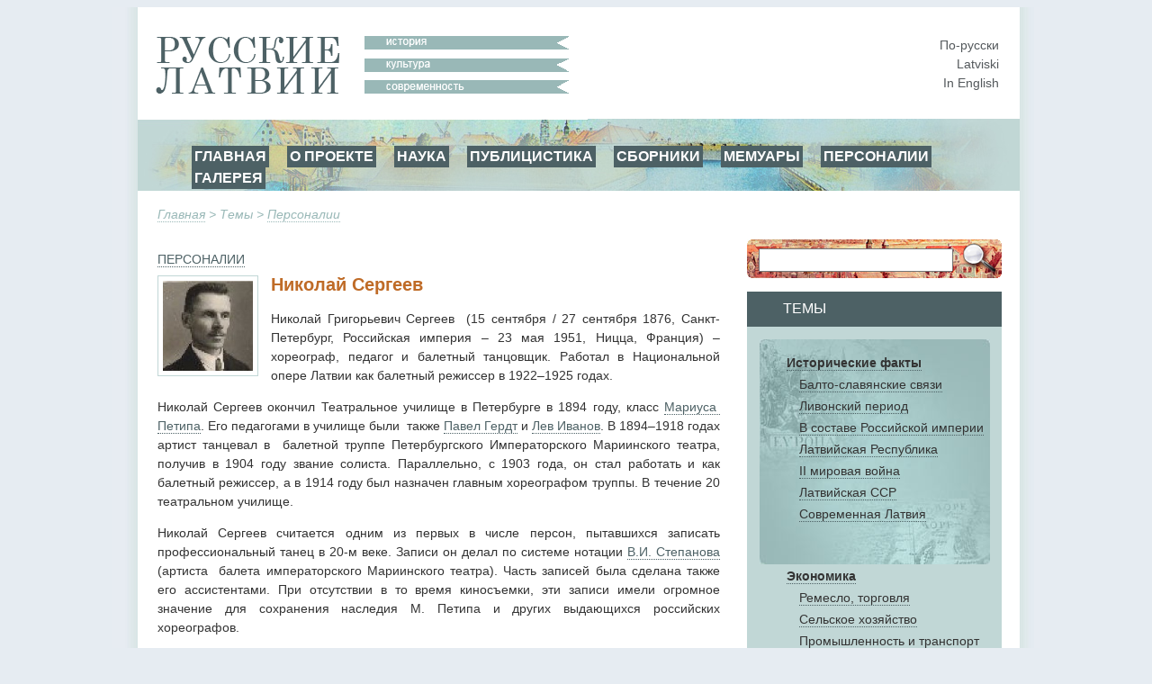

--- FILE ---
content_type: text/html; charset=utf-8
request_url: https://www.russkije.lv/ru/lib/read/n-sergeyev.html
body_size: 10053
content:
<!DOCTYPE html PUBLIC "-//W3C//DTD XHTML 1.0 Transitional//EN" "http://www.w3.org/TR/xhtml1/DTD/xhtml1-transitional.dtd">
<html xmlns="http://www.w3.org/1999/xhtml">
<head>
	<meta http-equiv="Content-Type" content="text/html; charset=utf-8" />
	<title>Николай Сергеев —   </title>

	<meta name="Keywords" content="" />
	<meta name="Description" content="" />
	<meta name="Copyright" content="" />
	<meta name="Robots" content="All" />
	<meta name="Generator" content=" / W2CMS/Platform" />

<link href="/themes/css/ui.css" rel="stylesheet" type="text/css" />
	<link href="/themes/css/reset.css" rel="stylesheet" type="text/css" />
	<link href="/themes/css/generic2.css" rel="stylesheet" type="text/css" />
	<link href="/themes/js/css/lightbox.css" rel="stylesheet" type="text/css" />
	<link href="/files/page-int.css" rel="stylesheet" type="text/css" />
	

<link href="/themes/css/print2.css" rel="stylesheet" type="text/css" media="print" />
<!--[if IE]>
<link href="/themes/css/ie.css" rel="stylesheet" type="text/css" media="all" />
<![endif]-->

<link rel="stylesheet" href="http://www.google.com/cse/style/look/default.css" type="text/css" />

</head>

<body>
<!--[if lt IE 8]>
  <div style=' clear: both; text-align:center; position: relative;'> <a href="http://www.microsoft.com/windows/internet-explorer/default.aspx?ocid=ie6_countdown_bannercode"><img src="http://www.theie6countdown.com/images/upgrade.jpg" border="0" alt="" /></a></div>
 <![endif]-->

<div id="wrapper">
	<div id="page">
			<div id="top-block">
				<div id="logo"><a class="n" href="/"><img src="/i/new/logo_ru.gif" width="237" height="64" border="0" alt="russkije.lv" /></a></div><!--#logo-->
				<div id="slogan"><img src="/i/new/slogan_ru.gif" width="227" height="64" border="0" alt=" "/></div><!--#slogan-->
				<div id="l10n">
					<a href="/ru/lib/read/n-sergeyev.html" title="По-русски">По-русски</a><br />
					<a href="/lv/lib/read/n-sergeyev.html" title="Latviski">Latviski</a><br />
					<a href="/en/lib/read/n-sergeyev.html" title="In English">In English</a>
				</div><!--#l10n-->
				<div id="nav-block">
					<!-- block top_menu --> <ul>
<li><a href="/">ГЛАВНАЯ</a></li>
<li><a href="/ru/about/us.html">О ПРОЕКТЕ</a></li>
<li><a href="/ru/pub/">НАУКА</a></li>
<li><a href="/ru/journalism/">ПУБЛИЦИСТИКА</a></li>
<li><a href="/ru/about/miscellany.html">СБОРНИКИ</a></li>
<li><a href="/ru/about/memoirs.html">МЕМУАРЫ</a></li>
<li><a href="/ru/lib/persons/-/">ПЕРСОНАЛИИ</a></li>
<li><a href="/ru/gallery/">ГАЛЕРЕЯ</a></li>
</ul><!-- /block top_menu --> 				</div><!--#nav-block-->
			</div><!--#top-block-->
		<div id="bread"><a href="/ru/">Главная</a> &gt; Темы &gt; <a href="/ru/lib/persons/-/">Персоналии</a></div>
		<div id="content-block">
			<div id="side">
				<div id="search-block">
					<form action="/search/" method="post" name="search1" id="search1" enctype="application/x-www-form-urlencoded" target="_top">
						<input type="text" name="q" id="q" maxlength="20" class="search_input"/>
						<input type="submit" name="do" id="do" value="" title="Искать" class="search_submit"/>
					</form>
				</div>

				<div id="themes-title"><span>Темы</span></div>

				<div id="themes">
					<div id="themes-list">
						<span id="facts">								<a class="tag_lvl1" href="/ru/lib/historical-facts/-/">Исторические факты </a><br />
								<a class="tag_lvl2" href="/ru/lib/baltic-slavs-relations/-/">Балто-славянские связи</a><br />
								<a class="tag_lvl2" href="/ru/lib/livonian-period/-/">Ливонский период</a><br />
								<a class="tag_lvl2" href="/ru/lib/latvia-a-part-of-russian-empire/-/">В составе Российской империи</a><br />
								<a class="tag_lvl2" href="/ru/lib/latvian-republic/-/">Латвийская Республика</a><br />
								<a class="tag_lvl2" href="/ru/lib/ii-world-war/-/">II мировая война</a><br />
								<a class="tag_lvl2" href="/ru/lib/soviet-latvia/-/">Латвийская ССР</a><br />
								<a class="tag_lvl2" href="/ru/lib/modern-latvia/-/">Современная Латвия</a><br />
</span>								<a class="tag_lvl1" href="/ru/lib/economics/-/">Экономика</a><br />
								<a class="tag_lvl2" href="/ru/lib/trade-handicraft/-/">Ремесло, торговля</a><br />
								<a class="tag_lvl2" href="/ru/lib/agriculture/-/">Сельское хозяйство</a><br />
								<a class="tag_lvl2" href="/ru/lib/industry/-/">Промышленность и транспорт</a><br />
								<a class="tag_lvl2" href="/ru/lib/businessmen/-/">Предприниматели</a><br />
								<a class="tag_lvl1" href="/ru/lib/education/-/">Образование</a><br />
								<a class="tag_lvl2" href="/ru/lib/schools/-/">Школы</a><br />
								<a class="tag_lvl2" href="/ru/lib/higher-education/-/">Высшая школа</a><br />
								<a class="tag_lvl2" href="/ru/lib/scientists/-/">Учёные</a><br />
								<a class="tag_lvl2" href="/ru/lib/teachers/-/">Учителя</a><br />
								<a class="tag_lvl1" href="/ru/lib/culture/-/">Культура</a><br />
								<a class="tag_lvl2" href="/ru/lib/literature/-/">Литература</a><br />
								<a class="tag_lvl2" href="/ru/lib/fine-arts/-/">Художники</a><br />
								<a class="tag_lvl2" href="/ru/lib/architecture/-/">Aрхитектура</a><br />
								<a class="tag_lvl2" href="/ru/lib/music/-/">Музыка</a><br />
								<a class="tag_lvl2" href="/ru/lib/ballet/-/">Балет</a><br />
								<a class="tag_lvl2" href="/ru/lib/theatre/-/">Театр</a><br />
								<a class="tag_lvl2" href="/ru/lib/opera/-/">Вокалисты</a><br />
								<a class="tag_lvl2" href="/ru/lib/choirs-dance-ensembles/-/">Aнсамбли, хоры</a><br />
								<a class="tag_lvl1" href="/ru/lib/religion/-/">Религия</a><br />
								<a class="tag_lvl2" href="/ru/lib/orthodox/-/">Православие</a><br />
								<a class="tag_lvl2" href="/ru/lib/hierarchs/-/">Иерархи</a><br />
								<a class="tag_lvl2" href="/ru/lib/priests/-/">Священнослужители</a><br />
								<a class="tag_lvl2" href="/ru/lib/churches/-/">Храмы и монастыри</a><br />
								<a class="tag_lvl2" href="/ru/lib/oldbelief/-/">Старообрядчество  </a><br />
								<a class="tag_lvl2" href="/ru/lib/praying_houses/-/">Моленные</a><br />
								<a class="tag_lvl1" href="/ru/lib/social-ngo/-/">Общество</a><br />
								<a class="tag_lvl1" href="/ru/lib/press-radio-tv/-/">Пресса, радио, ТВ</a><br />
								<a class="tag_lvl2" href="/ru/lib/journalists/-/">Журналисты</a><br />
								<a class="tag_lvl1" href="/ru/lib/lawyers2/-/">Юристы</a><br />
								<a class="tag_lvl1" href="/ru/lib/Doctors/-/">Врачи</a><br />
								<a class="tag_lvl1" href="/ru/lib/sport/-/">Спорт</a><br />
								<a class="tag_lvl1" href="/ru/lib/persons/-/">Персоналии</a><br />
					</div>
				</div>
				<div id="unique">
					<!-- block unique --> 
	<h3>Уникальная фотография</h3>
	<p><a href="/ru/lib/read/pupils-leaving-lishina-school-in-1936.html"><img alt="Последний выпуск гимназии О.Н. Лишиной, 1936 год" src="/media/4/l/lishina-u4enici_1.jpg" /></a></p>
<p>Последний выпуск гимназии О.Н. Лишиной, 1936 год</p>
		<!-- /block unique --> 				</div>
			</div><!--#side-->

			<div id="content-wrap">

				<div id="content" style="margin: 8px 0px 0px 0px;">
					
<form action="" method="get" name="search2" id="search2" enctype="application/x-www-form-urlencoded" target="_top" style="margin:0; padding:0;">
<div id="cent-block">
	<div id="cent-title">Хронология</div>
	<div id="tab-cent-cont">
		<input type="hidden" id="cent" name="cent" value="" />
		<div id="slider-cont">
			<div id="slider-vertical"></div>
		</div>
		<div id="cent-data">
			<p class="ep" onclick="chep(32);"><a href="#">любая</a></p><p class="ep" onclick="chep(31);"><a href="#">10-12 в.</a></p><p class="ep" onclick="chep(30);"><a href="#">13 век</a></p><p class="ep" onclick="chep(29);"><a href="#">13-16 в.</a></p><p class="ep" onclick="chep(28);"><a href="#">10-19 век</a></p><p class="ep" onclick="chep(27);"><a href="#">16 век  </a></p><p class="ep" onclick="chep(26);"><a href="#">17 век</a></p><p class="ep" onclick="chep(25);"><a href="#">18 век</a></p><p class="ep" onclick="chep(24);"><a href="#">1812</a></p><p class="ep" onclick="chep(23);"><a href="#">18-19 век </a></p><p class="ep" onclick="chep(22);"><a href="#">19 век</a></p><p class="ep" onclick="chep(21);"><a href="#">18 век - 1917</a></p><p class="ep" onclick="chep(20);"><a href="#">1862</a></p><p class="ep" onclick="chep(19);"><a href="#">1868</a></p><p class="ep" onclick="chep(18);"><a href="#">1883</a></p><p class="ep" onclick="chep(17);"><a href="#">1900-1917</a></p><p class="ep" onclick="chep(16);"><a href="#">1901-14</a></p><p class="ep" onclick="chep(15);"><a href="#">19-20 век </a></p><p class="ep" onclick="chep(14);"><a href="#">1914-18</a></p><p class="ep" onclick="chep(13);"><a href="#">1918</a></p><p class="ep" onclick="chep(12);"><a href="#">1919</a></p><p class="ep" onclick="chep(11);"><a href="#">1921-1937</a></p><p class="ep" onclick="chep(10);"><a href="#">1918-40</a></p><p class="ep" onclick="chep(9);"><a href="#">1926-1932</a></p><p class="ep" onclick="chep(8);"><a href="#">1927-1935</a></p><p class="ep" onclick="chep(7);"><a href="#">1939-45</a></p><p class="ep" onclick="chep(6);"><a href="#">1940-41</a></p><p class="ep" onclick="chep(5);"><a href="#">1941-45</a></p><p class="ep" onclick="chep(4);"><a href="#">1967</a></p><p class="ep" onclick="chep(3);"><a href="#">1945-90</a></p><p class="ep" onclick="chep(2);"><a href="#">1945 - 1999</a></p><p class="ep" onclick="chep(1);"><a href="#">20-21 век</a></p><p class="ep" onclick="chep(0);"><a href="#">21 век</a></p>
		</div><!-- /#cent-data -->
		<!--<div id="tags-submit">
			<input type="button" class="tags-submit" name="tags-search" id="tags-search" value="показать" onclick="xfilters();return false;" />
		</div>-->
	</div><!-- /#tab-cent-cont -->
</div>
</form>

<div class="lenta2">
	<div class="lenta_t">
		<div class="lenta_t_h"><span><a class="lvl1" href="/ru/lib/persons/"><span class="ltr_uppercase">Персоналии</span></a></span></div>
		<div class="lenta_t_tag"></div>
	</div>
	<div class="lenta_content2">
		<div class="lenta_img"><a class="artimage" href="/media/original/s/SergejevsNikolajs_1.jpg"><img src="/media/1/s/SergejevsNikolajs_1.jpg" alt="Николай Сергеев" title="Николай Сергеев" /></a></div>
		<h2 class="with_image">Николай Сергеев</h2>


		
<p>Николай Григорьевич Сергеев&nbsp;
(15 сентября / 27 сентября 1876,
Санкт-Петербург, Российская империя &ndash; 23 мая 1951, Ницца, Франция) &ndash; хореограф, педагог и балетный танцовщик.
Работал в Национальной опере Латвии как балетный режиссер в 1922&ndash;1925 годах. 
</p>
<p style="text-align: justify;">Николай
Сергеев окончил Театральное училище в Петербурге в 1894 году, класс <a href="https://ru.wikipedia.org/wiki/%D0%9F%D0%B5%D1%82%D0%B8%D0%BF%D0%B0,_%D0%9C%D0%B0%D1%80%D0%B8%D1%83%D1%81_%D0%98%D0%B2%D0%B0%D0%BD%D0%BE%D0%B2%D0%B8%D1%87">Мариуса&nbsp; Петипа</a>. Его педагогами в училище были&nbsp; также <a href="https://ru.wikipedia.org/wiki/%D0%93%D0%B5%D1%80%D0%B4%D1%82,_%D0%9F%D0%B0%D0%B2%D0%B5%D0%BB_%D0%90%D0%BD%D0%B4%D1%80%D0%B5%D0%B5%D0%B2%D0%B8%D1%87">Павел Гердт</a> и <a href="https://ru.wikipedia.org/wiki/%D0%98%D0%B2%D0%B0%D0%BD%D0%BE%D0%B2,_%D0%9B%D0%B5%D0%B2_%D0%98%D0%B2%D0%B0%D0%BD%D0%BE%D0%B2%D0%B8%D1%87">Лев Иванов</a>. В 1894&ndash;1918
годах артист танцевал в&nbsp; балетной труппе
Петербургского Императорского Мариинского театра, получив в 1904 году звание
солиста. Параллельно, с 1903 года, он стал работать и как балетный режиссер,
а в 1914 году был назначен главным хореографом труппы. В течение 20 театральном училище.  
</p>
<p style="text-align: justify;">Николай Сергеев считается одним из первых в числе
персон, пытавшихся записать профессиональный танец в 20-м веке. Записи он делал
по системе нотации <a href="https://ru.wikipedia.org/wiki/%D0%A1%D1%82%D0%B5%D0%BF%D0%B0%D0%BD%D0%BE%D0%B2,_%D0%92%D0%BB%D0%B0%D0%B4%D0%B8%D0%BC%D0%B8%D1%80_%D0%98%D0%B2%D0%B0%D0%BD%D0%BE%D0%B2%D0%B8%D1%87_(%D0%B0%D1%80%D1%82%D0%B8%D1%81%D1%82_%D0%B1%D0%B0%D0%BB%D0%B5%D1%82%D0%B0)">В.И. Степанова </a>(артиста&nbsp;
балета императорского Мариинского театра). Часть записей была сделана
также его ассистентами. При отсутствии в то время киносъемки, эти записи имели
огромное значение для сохранения наследия М. Петипа и других выдающихся
российских хореографов.</p>
<p style="text-align: justify;">В 1918 году Н. Сергеев эмигрировал из России, причем ему удалось вывезти с собой
запись 22 хореографических балетных текстов, в том числе, "Спящей
красавицы", "Лебединого озера", " Щелкунчика" и
других. По ним он реконструировал спектакли классического русского репертуара в
различных труппах мира. Ныне эти записи хранятся в Гарвардском университете в
США. </p>
<p style="text-align: justify;">В
1922 году&nbsp; Николай Сергеев заключил договор с
дирекцией&nbsp; Латвийской национальной оперы, и в
течение трех последующих сезонов&nbsp; был
главным&nbsp; хореографом театра. Он руководил
балетной труппой, которая поначалу насчитывала 10 человек&nbsp;&ndash; это были 3 кавалера
и &nbsp;7 дам. &nbsp;Поэтому вынужденной мерой для него стала
организация собственной частной балетной студии, в которой учились и дети и
взрослые: необходимо было срочно начать подготовку профессионально обученных
артистов. Среди учеников студии Сергеева были, впоследствии известные
танцовщики Латвии: Сира Юргенс (1904&ndash;1984), Мирдза Карклиня (1918&ndash;?), <a href="http://www.russkije.lv/ru/lib/read/n-tsveiberg.html?source=persons">Наталия Цвейберг</a> и <a href="https://lv.wikipedia.org/wiki/Osvalds_L%C4%93manis">Освальд
Леманис</a>.&nbsp; </p>
<p style="text-align: justify;">Первая
хореографическая постановка Н. Сергеева в Риге&nbsp;&ndash; балет П. Гертеля "Тщетная
предосторожность"&nbsp;&ndash; была показана 1 декабря 1922 года, и эта дата, по
утверждению историка латвийского балета Ийи Бите (1938&ndash;2007), считается началом создания профессионального
латвийского балета. &nbsp;В спектакле были
заняты артисты балета, ученики школы Н. Сергеева, а также бывшие солисты
Мариинского &nbsp;театра&nbsp; <a href="https://ru.wikipedia.org/wiki/%D0%9B%D1%8E%D0%BA%D0%BE%D0%BC,_%D0%95%D0%BB%D0%B5%D0%BD%D0%B0_%D0%9C%D0%B8%D1%85%D0%B0%D0%B9%D0%BB%D0%BE%D0%B2%D0%BD%D0%B0">Елена Люком</a> и <a href="https://ru.wikipedia.org/wiki/%D0%A8%D0%B0%D0%B2%D1%80%D0%BE%D0%B2,_%D0%91%D0%BE%D1%80%D0%B8%D1%81_%D0%92%D0%B0%D1%81%D0%B8%D0%BB%D1%8C%D0%B5%D0%B2%D0%B8%D1%87">Борис Шавров</a>. Партию Марселины,
которая по замыслу авторов балета исполняется танцовщиками-мужчинами, танцевал
сам Сергеев. Премьера была очень успешной. 2 января 1923 года<b>&nbsp; </b>последовала премьера постановки отдельных сцен
из "Баядеры" Л. Минкуса.&nbsp; 22 мая
1923 года состоялась 3-ья премьера &ndash; балет Л. Минкуса "Пахита", также
хорошо принятая и публикой и прессой. 
</p>
<p style="text-align: justify;">Первый
сезон был творчески успешно завершен, но уже тогда наметился круг серьезных
проблем. В первую очередь, финансирование труппы было недостаточным: денег
катастрофически не хватало &ndash; ни&nbsp; на декорации,
ни на костюмы, ни на оплату танцовщикам. По всей вероятности, Николаю Сергееву не
удавалось наладить диалог с дирекцией театра, и он не имел возможности в полной
мере осуществить свои творческие замыслы. Следствием стало возрастающее
раздражение хореографа, раздоры в труппе, и, главное, отсутствие новых балетных
спектаклей. В последующих двух сезонах хореограф большей частью, был занят
постановкой балетных сцен в оперных спектаклях. Он поставил танцы в операх
"Демон" А. Рубинштейна, "Аида" Дж. Верди, "Виндзорские
насмешницы" О. Николаи, "Русалка" А. Даргомыжского,
"Гугеноты" Дж. Мейербера, "Самсон и Далила" К. Сен-Санса,
"Борис Годунов" М. Мусоргского,&nbsp;
"Сказка о царе Салтане" Н. Римского-Корсакова,&nbsp; "Мадам Баттерфляй"&nbsp; Дж. Пуччини, "Нюрнбергские мейстерзингеры"
Р. Вагнера.</p>
<p style="text-align: justify;">Отсутствие новых балетных спектаклей, возрастающее
непонимание между хореографом и руководством театра привело к тому, что в конце
сезона 1924/1925 &nbsp;с ним не был продлен
договор,&nbsp; и&nbsp; летом&nbsp;&nbsp; Сергеев &nbsp;покинул Ригу. Тем не
менее Николай Сергеев вошел в историю латышского балета как опытный хореограф, давший
молодым латышским танцовщикам основы&nbsp;
классического танца,&nbsp; понятие
о&nbsp; школе и эстетике балета, и
осуществивший первую полную постановку (а не отдельные сцены, как это было до
него), с которой и началась&nbsp; эра
классического балета. </p>
<p style="text-align: justify;">В
последующие годы Николай Сергеев жил в основном в Англии и Франции, сотрудничая со
многими балетными труппами мира.&nbsp; Так, в
1927 году он &ndash; балетмейстер в компании <a href="https://ru.wikipedia.org/wiki/%D0%9F%D0%B0%D0%B2%D0%BB%D0%BE%D0%B2%D0%B0,_%D0%90%D0%BD%D0%BD%D0%B0_%D0%9F%D0%B0%D0%B2%D0%BB%D0%BE%D0%B2%D0%BD%D0%B0">Анны Павловой</a>; в 1929 работал в
Парижской частной опере, и вместе с артистами балета отправился на гастроли в
Южную Америку; в 1933&ndash;1938&nbsp; был педагогом
в балетной студии театра <i>Sadler</i><i>'</i><i>s</i><i> </i><i>Wells</i><i> </i><i>Ballet</i>
(Великобритания); в 1935 году ставил спектакли для Русского балета (<i>Ballet</i><i> </i><i>Russe</i>)
Монте Карло; в 1939&nbsp;&ndash;&nbsp; работал в труппе <a href="https://ru.wikipedia.org/wiki/%D0%90%D0%BB%D0%B8%D1%81%D0%B8%D1%8F_%D0%9C%D0%B0%D1%80%D0%BA%D0%BE%D0%B2%D0%B0">Алисии
Марковой</a>; с 1941 по 1948 гг. был балетмейстером в труппе <i>Международного балета </i>Моны
Инглсби.</p>
<p style="text-align: right;"><b>Марина Михайлец</b></p>
<p style="text-align: justify;"><b>Источники информации:</b></p>
<p style="text-align: justify;">Красовская В. Русский балетный театр начала 20
века.&nbsp;&ndash; Ленинград, 1972.</p>
<p style="text-align: justify;">The Concise&nbsp; Oxford Dictionary of Ballet. &ndash; Oxford, 1987.</p>
<p style="text-align: justify;">Bite I. Latvijas
balets. &ndash;&nbsp; Rīga, 2002.</p>
	</div>
</div><div id="theme-media">
					<h4>Иллюстрации к теме</h4><div id="media-gallery"><div class="gallery_item"><a class="gallery" tag="&nbsp;<a href=/ru/lib/read/n-sergeyev-1.html>Открыть статью&rarr;</a>" href="/media/original/_/300px-Nicholas_Grigorovich_Segeyev_-1929.jpg" title="Николай Сергеев. Шарж Фромана Сантьяго, 7 ноября 1929 года. "><img style="margin-top:0px;" src="/media/3/_/300px-Nicholas_Grigorovich_Segeyev_-1929.jpg" alt="Николай Сергеев. Шарж" /></a></div></div></div><div id="linked-themes">
					<h3>Связанные темы</h3><p><a class="linkedt" href="/ru/lib/read/alexandra-fyodorova.html">Александра Фёдорова </a></p><p><a class="linkedt" href="/ru/lib/read/andrey-rumyantsev.html">Андрей Румянцев</a></p><p><a class="linkedt" href="/ru/lib/read/mikhail-baryshnikov.html">Михаил Барышников</a></p><p><a class="linkedt" href="/ru/lib/read/alexander-godunov.html">Александр Годунов</a></p><p><a class="linkedt" href="/ru/lib/read/galina-chernova.html">Галина Чернова-Брауншвейг</a></p><p><a class="linkedt" href="/ru/lib/read/g-gorbanyev.html">Геннадий Горбанёв</a></p><p><a class="linkedt" href="/ru/lib/read/v-blinov.html">Валентин Блинов</a></p><p><a class="linkedt" href="/ru/lib/read/l-lyubchenko.html">Лора Любченко</a></p><p><a class="linkedt" href="/ru/lib/read/l-tuisova.html">Лариса Туисова</a></p><p><a class="linkedt" href="/ru/lib/read/a-rumyantsev.html">Александр Румянцев</a></p><p><a class="linkedt" href="/ru/lib/read/a-viltzak.html">Анатолий Вильзак</a></p><p><a class="linkedt" href="/ru/lib/read/v-zheglovsky.html">Валентин Жегловский</a></p><p><a class="linkedt" href="/ru/lib/read/a-avechkin.html">Алексей Авечкин</a></p><p><a class="linkedt" href="/ru/lib/read/v-cukanov.html">Владимир Цуканов</a></p><p><a class="linkedt" href="/ru/lib/read/l-fokin.html">Лев Фокин</a></p><p><a class="linkedt" href="/ru/lib/read/v-grossen.html">Ванда Гроссен</a></p><p><a class="linkedt" href="/ru/lib/read/o-adamova.html">Ольга Адамова</a></p><p><a class="linkedt" href="/ru/lib/read/n-belikova.html">Нина Беликова</a></p><p><a class="linkedt" href="/ru/lib/read/j-markovsky.html">Джон Марковский</a></p><p><a class="linkedt" href="/ru/lib/read/a-martynov.html">Александр Мартынов</a></p><p><a class="linkedt" href="/ru/lib/read/t-yershova.html">Татьяна Ершова</a></p><p><a class="linkedt" href="/ru/lib/read/m-bilalova.html">Марта Билалова</a></p><p><a class="linkedt" href="/ru/lib/read/n-tsveiberg.html">Наталия Цвейберг</a></p><p><a class="linkedt" href="/ru/lib/read/v-gelvan.html">Владимир Гельван</a></p><p><a class="linkedt" href="/ru/lib/read/y-bessudnova.html">Елена Бессуднова</a></p><p><a class="linkedt" href="/ru/lib/read/tangijeva-birzniece.html">Елена Тангиева-Бирзниеце</a></p><p><a class="linkedt" href="/ru/lib/read/t-suta.html">Татьяна Сута</a></p><p><a class="linkedt" href="/ru/lib/read/v-vikanov.html">Валерий Виканов</a></p><p><a class="linkedt" href="/ru/lib/read/l-vikanova.html">Людмила Виканова</a></p><p><a class="linkedt" href="/ru/lib/read/e-changa.html">Евгений Чанга</a></p><p><a class="linkedt" href="/ru/lib/read/a-barinov.html">Александр Баринов</a></p><p><a class="linkedt" href="/ru/lib/read/a-astreina.html">Александра Астреина</a></p><p><a class="linkedt" href="/ru/lib/read/d-baranova.html">Диана Баранова</a></p><p><a class="linkedt" href="/ru/lib/read/i-koshkin.html">Игорь Кошкин</a></p><p><a class="linkedt" href="/ru/lib/read/v-shvecova.html">Вера Швецова</a></p><p><a class="linkedt" href="/ru/lib/read/s-neykshin.html">Сергей Нейкшин </a></p><p><a class="linkedt" href="/ru/lib/read/k-neikshina.html">Кристина Нейкшина</a></p><p><a class="linkedt" href="/ru/lib/read/v-sevastyanov.html">Валерий Севастьянов</a></p><p><a class="linkedt" href="/ru/lib/read/turayeva-shteinmane.html">Людмила Тураева-Штейнмане</a></p><p><a class="linkedt" href="/ru/lib/read/i-morozov.html">Игорь Морозов</a></p><p><a class="linkedt" href="/ru/lib/read/y-dzalbo.html">Елена Дзалбо</a></p><p><a class="linkedt" href="/ru/lib/read/g-zhdanova.html">Галина Жданова</a></p><p><a class="linkedt" href="/ru/lib/read/p-vasilchenko.html">Павел Васильченко</a></p><p><a class="linkedt" href="/ru/lib/read/m-demjanoka.html">Маргарита Демьянок</a></p><p><a class="linkedt" href="/ru/lib/read/e-novikova.html">Екатерина Новикова</a></p><p><a class="linkedt" href="/ru/lib/read/a-kolbin.html">Александр Колбин</a></p><p><a class="linkedt" href="/ru/lib/read/a-sakharova.html">Алла Сахарова</a></p><p><a class="linkedt" href="/ru/lib/read/n-leontyeva.html">Наталия Леонтьева</a></p><p><a class="linkedt" href="/ru/lib/read/m-sizova.html">Марина Сизова</a></p><p><a class="linkedt" href="/ru/lib/read/t-kozhykhova.html">Татьяна Кожухова</a></p>				</div><!--#content-->
			</div><!--#content-wrap-->

		</div><!--#content-block-->
		<div id="footer">
			<!-- block bottom_menu --> <ul>
<li style="text-align: left;"><a href="http://www.russkije.lv">ГЛАВНАЯ</a></li>
<li><a href="/ru/about/us.html">О ПРОЕКТЕ</a></li>
<li style="text-align: justify;"><a href="/ru/pub/">ПУБЛИКАЦИИ</a></li>
<li><a href="/ru/gallery/">ГАЛЕРЕЯ</a></li>
</ul>
<p> </p>
<p> </p>
<p> 
<a title="Некрополь Российского научного зарубежья" target="_blank" href="http://www.russiangrave.ru/"><img width="150" alt="Некрополь российского научного зарубежья" src="/files/images/text/Banner/niz/baner-01.jpg" /></a><a title="Искусство и архитектура русского зарубежья" target="_blank" href="http://www.artrz.ru/"> <img width="150" alt="ИСКУССТВО И АРХИТЕКТУРА РУССКОГО ЗАРУБЕЖЬЯ" src="/files/images/text/Banner/niz/baner-02.jpg" /></a><a title="Русские в Италии" target="_blank" href="http://www.russinitalia.it/"> <img width="150" alt="Русские в Италии" src="/files/images/text/Banner/niz/baner-03.jpg" /></a><a title="Русские во Франции" target="_blank" href="http://www.dommuseum.ru"> </a><a title="Русская Эстония" target="_blank" href="http://russianestonia.eu"> <img width="150" alt="Русская Эстония" src="/files/images/text/Banner/niz/baner-05.jpg" /></a> </p>
<p>
© 2010 – 2025 – Русские Латвии – Latvijas krievi – Russians of Latvia</p>
<p style="text-align: center;">При использовании материалов сайта Русские Латвии или воспроизведении их в Интернете обязательно размещение интерактивной ссылки  <a target="_blank"><span style="text-align: center;"> </span></a><a target="_blank" href=" mce_style=" title=";" style="font-weight: bold;">http://www.russkije.lv</a></p>
<p> </p><!-- /block bottom_menu --> 		</div><!--#footer-->
	</div><!--#page-->
</div><!--#wrapper-->

<script type="text/javascript" src="/themes/js/jq.js"></script>
	<script type="text/javascript" src="/themes/f/default/js/ui.js"></script>
	<script type="text/javascript" src="/themes/js/cookie.js"></script>
	<script type="text/javascript" src="/themes/f/default/js/page.js"></script>
	
<script type="text/javascript" src="/themes/js/lightbox-ru.js"></script>

<script type="text/javascript">
var theme = '';
var zzz = new Array("21cent","20-21 cent","1945 - 1999","1945-90","1967","1941-45","1940-41","1939-1945","1927-1935","1926-1932","1918-40","1921-1937","1919-year","1918-year","1914-18","19-20-cent","1901-1914","1900-1917","1883-year","1868","1862-year","18-1917","19cent","18-19 cent.","1812-year","18cent","17cent","16сent","10-19 cent","13-16cent","13-cent","till13cent","");
var locale = 'ru';
$(function() {
	$('#cent-data p:last').addClass('last');

	var h = $('#cent-data').attr('clientHeight');
	h = 32 * 31;

	$('#slider-cont').css('height', h);

	$('#slider-vertical').css('height', (h)+'px');
	$('#slider-vertical').css('margin-top', 17+'px');

	$("#slider-vertical").slider({
			orientation: "vertical",
			min: 0,
			max: 32,
			value: 32,
			step: 1,
			slide: function(event, ui) {
				$("#cent").val(zzz[ui.value]);
				//$('#top-nav').html(ui.value+': '+zzz[ui.value]);
				//alert(ui.value);
			}
	});
});
</script>
<script type="text/javascript">
var gaJsHost = (("https:" == document.location.protocol) ? "https://ssl." : "http://www.");
document.write(unescape("%3Cscript src='" + gaJsHost + "google-analytics.com/ga.js' type='text/javascript'%3E%3C/script%3E"));
</script>
<script type="text/javascript">
try {
var pageTracker = _gat._getTracker("UA-10874909-2");
pageTracker._trackPageview();
} catch(err) {}</script>
</body>
</html><!-- [re]compiled @ 23:27:10 17.01.2018 0.315 ms by pro100master/rikar.lv --><!-- 10519 : 0.071509/0.071509 [8 : 0.040237], 1900648 -->